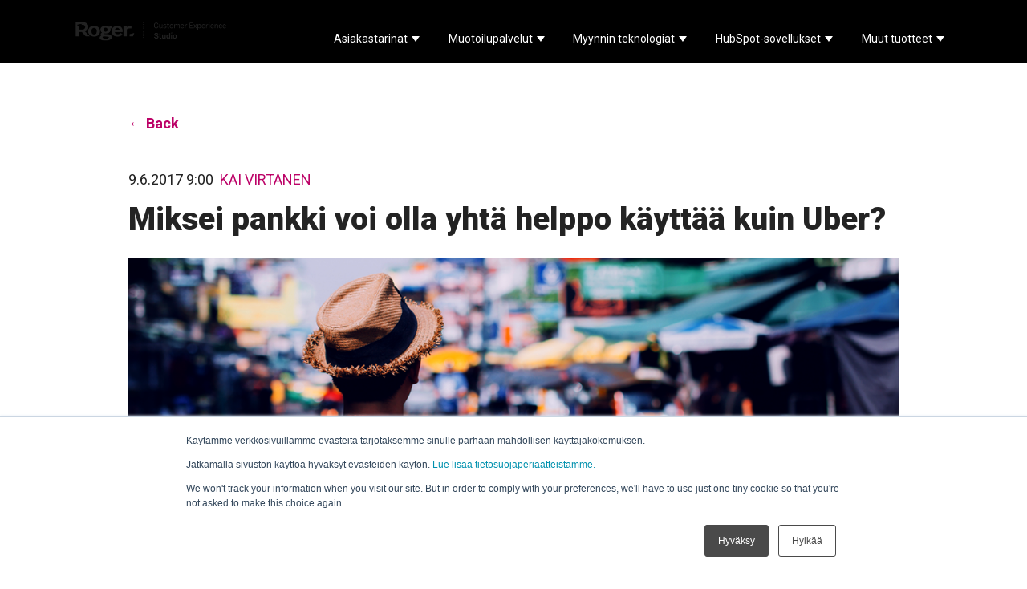

--- FILE ---
content_type: text/html; charset=UTF-8
request_url: https://www.rogerstudio.fi/blogi/miksei-pankki-voi-olla-yhta-helppo-kayttaa-kuin-uber
body_size: 12589
content:
<!doctype html><html lang="fi"><head>
    <meta charset="utf-8">
    <title>Miksei pankki voi olla yhtä helppo käyttää kuin Uber?</title>
    <link rel="shortcut icon" href="https://www.rogerstudio.fi/hubfs/cropped-Site_icon-32x32.png">
    <meta name="description" content="Blogisarjan toinen osa, jossa asiakkaan arkeen mennään rahan näkökulmasta. Maksamisen tavat disruptoiva alustatalous kasvaa hurjaa vauhtia!">
    
    
    
      
    
    
    
    <meta name="viewport" content="width=device-width, initial-scale=1">

    
    <meta property="og:description" content="Blogisarjan toinen osa, jossa asiakkaan arkeen mennään rahan näkökulmasta. Maksamisen tavat disruptoiva alustatalous kasvaa hurjaa vauhtia!">
    <meta property="og:title" content="Miksei pankki voi olla yhtä helppo käyttää kuin Uber?">
    <meta name="twitter:description" content="Blogisarjan toinen osa, jossa asiakkaan arkeen mennään rahan näkökulmasta. Maksamisen tavat disruptoiva alustatalous kasvaa hurjaa vauhtia!">
    <meta name="twitter:title" content="Miksei pankki voi olla yhtä helppo käyttää kuin Uber?">

    

    
  <script id="hs-search-input__valid-content-types" type="application/json">
    [
      
        "SITE_PAGE",
      
        "LANDING_PAGE",
      
        "BLOG_POST",
      
        "LISTING_PAGE",
      
        "KNOWLEDGE_ARTICLE",
      
        "HS_CASE_STUDY"
      
    ]
  </script>


    <style>
a.cta_button{-moz-box-sizing:content-box !important;-webkit-box-sizing:content-box !important;box-sizing:content-box !important;vertical-align:middle}.hs-breadcrumb-menu{list-style-type:none;margin:0px 0px 0px 0px;padding:0px 0px 0px 0px}.hs-breadcrumb-menu-item{float:left;padding:10px 0px 10px 10px}.hs-breadcrumb-menu-divider:before{content:'›';padding-left:10px}.hs-featured-image-link{border:0}.hs-featured-image{float:right;margin:0 0 20px 20px;max-width:50%}@media (max-width: 568px){.hs-featured-image{float:none;margin:0;width:100%;max-width:100%}}.hs-screen-reader-text{clip:rect(1px, 1px, 1px, 1px);height:1px;overflow:hidden;position:absolute !important;width:1px}
</style>

<link rel="stylesheet" href="https://www.rogerstudio.fi/hubfs/hub_generated/template_assets/1/62395186491/1740056007629/template_main.min.css">
<link rel="stylesheet" href="https://www.rogerstudio.fi/hubfs/hub_generated/template_assets/1/62394823684/1740056013479/template_blog.min.css">
<link rel="stylesheet" href="https://www.rogerstudio.fi/hubfs/hub_generated/template_assets/1/62396106415/1740056027098/template_theme-overrides.min.css">
<link rel="stylesheet" href="https://7052064.fs1.hubspotusercontent-na1.net/hubfs/7052064/hub_generated/module_assets/1/-2712622/1767723343102/module_search_input.min.css">
<link rel="stylesheet" href="https://www.rogerstudio.fi/hubfs/hub_generated/module_assets/1/62396106414/1741008274263/module_top-navigation-menu.min.css">
<link rel="stylesheet" href="https://www.rogerstudio.fi/hubfs/hub_generated/module_assets/1/62396106135/1741008268390/module_separator.min.css">
<link rel="stylesheet" href="https://www.rogerstudio.fi/hubfs/hub_generated/module_assets/1/98969149479/1741008354714/module_RS_23_footer_Roger_modified.css">
<!-- Editor Styles -->
<style id="hs_editor_style" type="text/css">
.footer-row-0-force-full-width-section > .row-fluid {
  max-width: none !important;
}
.footer-row-1-force-full-width-section > .row-fluid {
  max-width: none !important;
}
/* HubSpot Non-stacked Media Query Styles */
@media (min-width:768px) {
  .footer-row-1-vertical-alignment > .row-fluid {
    display: -ms-flexbox !important;
    -ms-flex-direction: row;
    display: flex !important;
    flex-direction: row;
  }
  .footer-column-1-vertical-alignment {
    display: -ms-flexbox !important;
    -ms-flex-direction: column !important;
    -ms-flex-pack: center !important;
    display: flex !important;
    flex-direction: column !important;
    justify-content: center !important;
  }
  .footer-column-1-vertical-alignment > div {
    flex-shrink: 0 !important;
  }
}
/* HubSpot Styles (default) */
.footer-row-1-margin {
  margin-top: 0px !important;
  margin-bottom: 0px !important;
}
.footer-row-1-padding {
  padding-top: 0px !important;
  padding-bottom: 0px !important;
  padding-left: 0px !important;
  padding-right: 0px !important;
}
.widget_1674112854620-hidden {
  display: block !important;
}
.footer-column-1-padding {
  padding-top: 0px !important;
  padding-bottom: 0px !important;
  padding-left: 0px !important;
  padding-right: 0px !important;
}
</style>
<style>
  @font-face {
    font-family: "Roboto";
    font-weight: 900;
    font-style: normal;
    font-display: swap;
    src: url("/_hcms/googlefonts/Roboto/900.woff2") format("woff2"), url("/_hcms/googlefonts/Roboto/900.woff") format("woff");
  }
  @font-face {
    font-family: "Roboto";
    font-weight: 400;
    font-style: normal;
    font-display: swap;
    src: url("/_hcms/googlefonts/Roboto/regular.woff2") format("woff2"), url("/_hcms/googlefonts/Roboto/regular.woff") format("woff");
  }
  @font-face {
    font-family: "Roboto";
    font-weight: 700;
    font-style: normal;
    font-display: swap;
    src: url("/_hcms/googlefonts/Roboto/700.woff2") format("woff2"), url("/_hcms/googlefonts/Roboto/700.woff") format("woff");
  }
</style>

    


    
<!--  Added by GoogleAnalytics integration -->
<script>
var _hsp = window._hsp = window._hsp || [];
_hsp.push(['addPrivacyConsentListener', function(consent) { if (consent.allowed || (consent.categories && consent.categories.analytics)) {
  (function(i,s,o,g,r,a,m){i['GoogleAnalyticsObject']=r;i[r]=i[r]||function(){
  (i[r].q=i[r].q||[]).push(arguments)},i[r].l=1*new Date();a=s.createElement(o),
  m=s.getElementsByTagName(o)[0];a.async=1;a.src=g;m.parentNode.insertBefore(a,m)
})(window,document,'script','//www.google-analytics.com/analytics.js','ga');
  ga('create','UA-222142505-01','auto');
  ga('send','pageview');
}}]);
</script>

<!-- /Added by GoogleAnalytics integration -->

<!--  Added by GoogleAnalytics4 integration -->
<script>
var _hsp = window._hsp = window._hsp || [];
window.dataLayer = window.dataLayer || [];
function gtag(){dataLayer.push(arguments);}

var useGoogleConsentModeV2 = true;
var waitForUpdateMillis = 1000;


if (!window._hsGoogleConsentRunOnce) {
  window._hsGoogleConsentRunOnce = true;

  gtag('consent', 'default', {
    'ad_storage': 'denied',
    'analytics_storage': 'denied',
    'ad_user_data': 'denied',
    'ad_personalization': 'denied',
    'wait_for_update': waitForUpdateMillis
  });

  if (useGoogleConsentModeV2) {
    _hsp.push(['useGoogleConsentModeV2'])
  } else {
    _hsp.push(['addPrivacyConsentListener', function(consent){
      var hasAnalyticsConsent = consent && (consent.allowed || (consent.categories && consent.categories.analytics));
      var hasAdsConsent = consent && (consent.allowed || (consent.categories && consent.categories.advertisement));

      gtag('consent', 'update', {
        'ad_storage': hasAdsConsent ? 'granted' : 'denied',
        'analytics_storage': hasAnalyticsConsent ? 'granted' : 'denied',
        'ad_user_data': hasAdsConsent ? 'granted' : 'denied',
        'ad_personalization': hasAdsConsent ? 'granted' : 'denied'
      });
    }]);
  }
}

gtag('js', new Date());
gtag('set', 'developer_id.dZTQ1Zm', true);
gtag('config', 'G-V8JMPNTFGK');
</script>
<script async src="https://www.googletagmanager.com/gtag/js?id=G-V8JMPNTFGK"></script>

<!-- /Added by GoogleAnalytics4 integration -->


<meta name="facebook-domain-verification" content="19gnhxmfwk6d53uqo08jpc05py5fwh">
<meta property="og:image" content="https://www.rogerstudio.fi/hubfs/Roger%20Blog%20Banner%20Pictures/Miksei%20pankki%20voi%20olla%20yhta%CC%88%20helppo%20ka%CC%88ytta%CC%88a%CC%88%20kuin%20Uber%3F.png">
<meta property="og:image:width" content="1262">
<meta property="og:image:height" content="400">

<meta name="twitter:image" content="https://www.rogerstudio.fi/hubfs/Roger%20Blog%20Banner%20Pictures/Miksei%20pankki%20voi%20olla%20yhta%CC%88%20helppo%20ka%CC%88ytta%CC%88a%CC%88%20kuin%20Uber%3F.png">


<meta property="og:url" content="https://www.rogerstudio.fi/blogi/miksei-pankki-voi-olla-yhta-helppo-kayttaa-kuin-uber">
<meta name="twitter:card" content="summary_large_image">

<link rel="canonical" href="https://www.rogerstudio.fi/blogi/miksei-pankki-voi-olla-yhta-helppo-kayttaa-kuin-uber">

<meta property="og:type" content="article">
<link rel="alternate" type="application/rss+xml" href="https://www.rogerstudio.fi/blogi/rss.xml">
<meta name="twitter:domain" content="www.rogerstudio.fi">
<meta name="twitter:site" content="@RogerStudioOy">
<script src="//platform.linkedin.com/in.js" type="text/javascript">
    lang: en_US
</script>

<meta http-equiv="content-language" content="fi">






    
    <script src="https://kit.fontawesome.com/61ae9deb17.js" crossorigin="anonymous"></script>
  <meta name="generator" content="HubSpot"></head>
  <body>
    <div class="body-wrapper   hs-content-id-26116990460 hs-blog-post hs-blog-id-4499895470">
      
        <div data-global-resource-path="roger-that/templates/partials/header.html"><header class="header">

  

  <a href="#main-content" class="header__skip">Skip to content</a>

  

  <div class="container-fluid content-wrapper">
<div class="row-fluid-wrapper">
<div class="row-fluid">
<div class="span12 widget-span widget-type-cell " style="" data-widget-type="cell" data-x="0" data-w="12">

</div><!--end widget-span -->
</div>
</div>
</div>

  

  <div class="header__container content-wrapper">

    

    <div class="header__logo header__logo--main">
      <div id="hs_cos_wrapper_site_logo" class="hs_cos_wrapper hs_cos_wrapper_widget hs_cos_wrapper_type_module widget-type-logo" style="" data-hs-cos-general-type="widget" data-hs-cos-type="module">
  






















  
  <span id="hs_cos_wrapper_site_logo_hs_logo_widget" class="hs_cos_wrapper hs_cos_wrapper_widget hs_cos_wrapper_type_logo" style="" data-hs-cos-general-type="widget" data-hs-cos-type="logo"><a href="//www.rogerstudio.fi" id="hs-link-site_logo_hs_logo_widget" style="border-width:0px;border:0px;"><img src="https://www.rogerstudio.fi/hs-fs/hubfs/Roger_black_logo_web_small_.png?width=378&amp;height=83&amp;name=Roger_black_logo_web_small_.png" class="hs-image-widget " height="83" style="height: auto;width:378px;border-width:0px;border:0px;" width="378" alt="Roger Studio" title="Roger Studio" srcset="https://www.rogerstudio.fi/hs-fs/hubfs/Roger_black_logo_web_small_.png?width=189&amp;height=42&amp;name=Roger_black_logo_web_small_.png 189w, https://www.rogerstudio.fi/hs-fs/hubfs/Roger_black_logo_web_small_.png?width=378&amp;height=83&amp;name=Roger_black_logo_web_small_.png 378w, https://www.rogerstudio.fi/hs-fs/hubfs/Roger_black_logo_web_small_.png?width=567&amp;height=125&amp;name=Roger_black_logo_web_small_.png 567w, https://www.rogerstudio.fi/hs-fs/hubfs/Roger_black_logo_web_small_.png?width=756&amp;height=166&amp;name=Roger_black_logo_web_small_.png 756w, https://www.rogerstudio.fi/hs-fs/hubfs/Roger_black_logo_web_small_.png?width=945&amp;height=208&amp;name=Roger_black_logo_web_small_.png 945w, https://www.rogerstudio.fi/hs-fs/hubfs/Roger_black_logo_web_small_.png?width=1134&amp;height=249&amp;name=Roger_black_logo_web_small_.png 1134w" sizes="(max-width: 378px) 100vw, 378px"></a></span>
</div>
    </div>

    

    <div class="header__column">

      

      <div class="header__row-1">
        
        <div class="header__search header--element">
          <div id="hs_cos_wrapper_site_search" class="hs_cos_wrapper hs_cos_wrapper_widget hs_cos_wrapper_type_module" style="" data-hs-cos-general-type="widget" data-hs-cos-type="module">




  








<div class="hs-search-field">

    <div class="hs-search-field__bar">
      <form data-hs-do-not-collect="true" action="/hs-search-results">
        
          <label for="term">Search</label>
        
        <input type="text" class="hs-search-field__input" name="term" autocomplete="off" aria-label="Search" placeholder="">

        
          
            <input type="hidden" name="type" value="SITE_PAGE">
          
        
          
        
          
            <input type="hidden" name="type" value="BLOG_POST">
          
        
          
        
          
        
          
        

        
      </form>
    </div>
    <ul class="hs-search-field__suggestions"></ul>
</div></div>
        </div>
      </div>

      

      <div class="header__row-2">
        <div class="header--toggle header__navigation--toggle"></div>
        
        <div class="header--toggle header__search--toggle"></div>
        <div class="header__close--toggle"></div>
        <div class="header__navigation header--element">
        <div id="hs_cos_wrapper_top-navigation-menu" class="hs_cos_wrapper hs_cos_wrapper_widget hs_cos_wrapper_type_module" style="" data-hs-cos-general-type="widget" data-hs-cos-type="module">

<style>
  #hs_cos_wrapper_top-navigation-menu .menu .menu__submenu { background-color:rgba(0,0,0,1.0); }

@media (min-width:767px) {
  #hs_cos_wrapper_top-navigation-menu .menu__submenu--level-2>.menu__item:first-child:before { background-color:rgba(0,0,0,1.0); }
}

#hs_cos_wrapper_top-navigation-menu .menu__submenu .menu__link,
#hs_cos_wrapper_top-navigation-menu .menu__submenu .menu__link:hover,
#hs_cos_wrapper_top-navigation-menu .menu__submenu .menu__link:focus { background-color:rgba(0,0,0,1.0); }

#hs_cos_wrapper_top-navigation-menu .menu__submenu .menu__child-toggle-icon,
#hs_cos_wrapper_top-navigation-menu .menu__submenu .menu__child-toggle-icon:hover,
#hs_cos_wrapper_top-navigation-menu .menu__submenu .menu__child-toggle-icon:focus {}

</style>







<nav class="menu menu--desktop" aria-label="Main menu">
  <ul class="menu__wrapper no-list">
    

  

  

  
    
    <li class="menu__item menu__item--depth-1 menu__item--has-submenu hs-skip-lang-url-rewrite">
      
        <a class="menu__link menu__link--toggle  " href="https://www.rogerstudio.fi/asiakastarinat" aria-haspopup="true" aria-expanded="false">Asiakastarinat</a>
      
      
        
          <button class="menu__child-toggle no-button" aria-expanded="false">
            <span class="show-for-sr">Show submenu for Asiakastarinat</span>
            <span class="menu__child-toggle-icon"></span>
          </button>
          <ul class="menu__submenu menu__submenu--level-2 no-list">
            
            
              
    <li class="menu__item menu__item--depth-2  hs-skip-lang-url-rewrite">
      
        <a class="menu__link   " href="https://www.rogerstudio.fi/asiakastarinat/caruna-digital-first">Caruna</a>
      
      
    </li>
  
            
              
    <li class="menu__item menu__item--depth-2  hs-skip-lang-url-rewrite">
      
        <a class="menu__link   " href="https://www.rogerstudio.fi/asiakastarinat/enfuce-hubspot-marketinghub-integraatio-salesforce">Enfuce</a>
      
      
    </li>
  
            
              
    <li class="menu__item menu__item--depth-2  hs-skip-lang-url-rewrite">
      
        <a class="menu__link   " href="https://www.rogerstudio.fi/asiakastarinat/gasum-asiakasportaali">Gasum</a>
      
      
    </li>
  
            
              
    <li class="menu__item menu__item--depth-2  hs-skip-lang-url-rewrite">
      
        <a class="menu__link   " href="https://www.rogerstudio.fi/asiakastarinat/lindstrom-kymmenen-kertaa-tehokkaampi-myyntimalli">Lindström</a>
      
      
    </li>
  
            
              
    <li class="menu__item menu__item--depth-2  hs-skip-lang-url-rewrite">
      
        <a class="menu__link   " href="https://www.rogerstudio.fi/asiakastarinat/unicef-lapsiystävällinen-kunta">Unicef</a>
      
      
    </li>
  
            
              
    <li class="menu__item menu__item--depth-2  hs-skip-lang-url-rewrite">
      
        <a class="menu__link   " href="https://www.rogerstudio.fi/asiakastarinat/valmet">Valmet</a>
      
      
    </li>
  
            
              
    <li class="menu__item menu__item--depth-2  hs-skip-lang-url-rewrite">
      
        <a class="menu__link   " href="https://www.rogerstudio.fi/asiakastarinat/yit">YIT</a>
      
      
    </li>
  
            
              
    <li class="menu__item menu__item--depth-2  hs-skip-lang-url-rewrite">
      
        
          <span class="menu__link">Hubitin Referenssejä</span>
        
      
      
    </li>
  
            
          </ul>
          
      
    </li>
  
  
    
    <li class="menu__item menu__item--depth-1 menu__item--has-submenu hs-skip-lang-url-rewrite">
      
        
          <a class="menu__link menu__link--toggle" href="#" aria-haspopup="true" aria-expanded="false">Muotoilupalvelut</a>
        
      
      
        
          <button class="menu__child-toggle no-button" aria-expanded="false">
            <span class="show-for-sr">Show submenu for Muotoilupalvelut</span>
            <span class="menu__child-toggle-icon"></span>
          </button>
          <ul class="menu__submenu menu__submenu--level-2 no-list">
            
            
              
    <li class="menu__item menu__item--depth-2  hs-skip-lang-url-rewrite">
      
        <a class="menu__link   " href="https://www.rogerstudio.fi/muotoilupalvelut/dataohjattu-liiketoiminta">Dataohjattu liiketoiminta</a>
      
      
    </li>
  
            
              
    <li class="menu__item menu__item--depth-2  hs-skip-lang-url-rewrite">
      
        <a class="menu__link   " href="https://www.rogerstudio.fi/muotoilupalvelut/digitaalinen-myynti">Digitaalinen myynti</a>
      
      
    </li>
  
            
          </ul>
          
      
    </li>
  
  
    
    <li class="menu__item menu__item--depth-1 menu__item--has-submenu hs-skip-lang-url-rewrite">
      
        
          <a class="menu__link menu__link--toggle" href="#" aria-haspopup="true" aria-expanded="false">Myynnin teknologiat</a>
        
      
      
        
          <button class="menu__child-toggle no-button" aria-expanded="false">
            <span class="show-for-sr">Show submenu for Myynnin teknologiat</span>
            <span class="menu__child-toggle-icon"></span>
          </button>
          <ul class="menu__submenu menu__submenu--level-2 no-list">
            
            
              
    <li class="menu__item menu__item--depth-2 menu__item--has-submenu hs-skip-lang-url-rewrite">
      
        <a class="menu__link menu__link--toggle  " href="https://www.rogerstudio.fi/myynnin-teknologiat/markkinointiautomaatio" aria-haspopup="true" aria-expanded="false">Markkinoinnin automaatio</a>
      
      
        
          <button class="menu__child-toggle no-button" aria-expanded="false">
            <span class="show-for-sr">Show submenu for Markkinoinnin automaatio</span>
            <span class="menu__child-toggle-icon"></span>
          </button>
          <ul class="menu__submenu menu__submenu--level-3 no-list">
            
            
              
    <li class="menu__item menu__item--depth-3  hs-skip-lang-url-rewrite">
      
        <a class="menu__link   " href="https://www.rogerstudio.fi/myynnin-teknologiat/markkinointiautomaatio/markkinointiautomaatioteknologian-visio">Vision muodostaminen</a>
      
      
    </li>
  
            
              
    <li class="menu__item menu__item--depth-3  hs-skip-lang-url-rewrite">
      
        <a class="menu__link   " href="https://www.rogerstudio.fi/myynnin-teknologiat/markkinointiautomaatio/automaatio-ohjelmien-suunnittelu">Ohjelmien suunnittelu</a>
      
      
    </li>
  
            
              
    <li class="menu__item menu__item--depth-3  hs-skip-lang-url-rewrite">
      
        <a class="menu__link   " href="https://www.rogerstudio.fi/myynnin-teknologiat/markkinointiautomaatio/markkinointiautomaatioteknologian-valinta">Teknologian valinta</a>
      
      
    </li>
  
            
              
    <li class="menu__item menu__item--depth-3  hs-skip-lang-url-rewrite">
      
        <a class="menu__link   " href="https://www.rogerstudio.fi/myynnin-teknologiat/markkinointiautomaatio/markkinointiautomaation-kayttoonotto">Käyttöönotto</a>
      
      
    </li>
  
            
          </ul>
          
      
    </li>
  
            
              
    <li class="menu__item menu__item--depth-2 menu__item--has-submenu hs-skip-lang-url-rewrite">
      
        
          <a class="menu__link menu__link--toggle" href="#" aria-haspopup="true" aria-expanded="false">Asiakkuuksien hallinta CRM</a>
        
      
      
        
          <button class="menu__child-toggle no-button" aria-expanded="false">
            <span class="show-for-sr">Show submenu for Asiakkuuksien hallinta CRM</span>
            <span class="menu__child-toggle-icon"></span>
          </button>
          <ul class="menu__submenu menu__submenu--level-3 no-list">
            
            
              
    <li class="menu__item menu__item--depth-3  hs-skip-lang-url-rewrite">
      
        <a class="menu__link   " href="https://www.rogerstudio.fi/asiakkuuksien-hallinta/mika-on-crm">Mikä on CRM?</a>
      
      
    </li>
  
            
              
    <li class="menu__item menu__item--depth-3  hs-skip-lang-url-rewrite">
      
        <a class="menu__link   " href="https://www.rogerstudio.fi/asiakkuuksien-hallinta/crm-kayttoonotto">CRM Käyttöönotto</a>
      
      
    </li>
  
            
          </ul>
          
      
    </li>
  
            
              
    <li class="menu__item menu__item--depth-2  hs-skip-lang-url-rewrite">
      
        <a class="menu__link   " href="https://www.rogerstudio.fi/myynnin-teknologiat/hubspot-growth-platform">HubSpot</a>
      
      
    </li>
  
            
              
    <li class="menu__item menu__item--depth-2 menu__item--has-submenu hs-skip-lang-url-rewrite">
      
        
          <a class="menu__link menu__link--toggle" href="#" aria-haspopup="true" aria-expanded="false">Salesforce</a>
        
      
      
        
          <button class="menu__child-toggle no-button" aria-expanded="false">
            <span class="show-for-sr">Show submenu for Salesforce</span>
            <span class="menu__child-toggle-icon"></span>
          </button>
          <ul class="menu__submenu menu__submenu--level-3 no-list">
            
            
              
    <li class="menu__item menu__item--depth-3  hs-skip-lang-url-rewrite">
      
        <a class="menu__link   " href="https://www.rogerstudio.fi/myynnin-teknologiat/salesforce/salesforce-konsultointi">Salesforce-konsultointi</a>
      
      
    </li>
  
            
              
    <li class="menu__item menu__item--depth-3  hs-skip-lang-url-rewrite">
      
        <a class="menu__link   " href="https://www.rogerstudio.fi/myynnin-teknologiat/salesforce/marketing-cloud">Marketing cloud</a>
      
      
    </li>
  
            
              
    <li class="menu__item menu__item--depth-3  hs-skip-lang-url-rewrite">
      
        <a class="menu__link   " href="https://www.rogerstudio.fi/myynnin-teknologiat/salesforce/pardot">Pardot</a>
      
      
    </li>
  
            
          </ul>
          
      
    </li>
  
            
          </ul>
          
      
    </li>
  
  
    
    <li class="menu__item menu__item--depth-1 menu__item--has-submenu hs-skip-lang-url-rewrite">
      
        
          <a class="menu__link menu__link--toggle" href="#" aria-haspopup="true" aria-expanded="false">HubSpot-sovellukset</a>
        
      
      
        
          <button class="menu__child-toggle no-button" aria-expanded="false">
            <span class="show-for-sr">Show submenu for HubSpot-sovellukset</span>
            <span class="menu__child-toggle-icon"></span>
          </button>
          <ul class="menu__submenu menu__submenu--level-2 no-list">
            
            
              
    <li class="menu__item menu__item--depth-2  hs-skip-lang-url-rewrite">
      
        <a class="menu__link   " href="https://www.rogerstudio.fi/hubspot-sovellukset/oneflow">OneFlow</a>
      
      
    </li>
  
            
              
    <li class="menu__item menu__item--depth-2  hs-skip-lang-url-rewrite">
      
        <a class="menu__link   " href="https://www.rogerstudio.fi/palvelut/tuotteet/hubspot-chat-extension-nettiauton-sivuille">Roger Alma Ajo Chat Extension</a>
      
      
    </li>
  
            
              
    <li class="menu__item menu__item--depth-2  hs-skip-lang-url-rewrite">
      
        <a class="menu__link   " href="https://www.rogerstudio.fi/hubspot-sovellukset/roger-hello">Roger Hello</a>
      
      
    </li>
  
            
              
    <li class="menu__item menu__item--depth-2  hs-skip-lang-url-rewrite">
      
        <a class="menu__link   " href="https://www.rogerstudio.fi/hubspot-sovellukset/roger-messaging-connector">Roger Messaging Connector</a>
      
      
    </li>
  
            
          </ul>
          
      
    </li>
  
  
    
    <li class="menu__item menu__item--depth-1 menu__item--has-submenu hs-skip-lang-url-rewrite">
      
        
          <a class="menu__link menu__link--toggle" href="#" aria-haspopup="true" aria-expanded="false">Muut tuotteet</a>
        
      
      
        
          <button class="menu__child-toggle no-button" aria-expanded="false">
            <span class="show-for-sr">Show submenu for Muut tuotteet</span>
            <span class="menu__child-toggle-icon"></span>
          </button>
          <ul class="menu__submenu menu__submenu--level-2 no-list">
            
            
              
    <li class="menu__item menu__item--depth-2  hs-skip-lang-url-rewrite">
      
        <a class="menu__link   " href="https://www.rogerstudio.fi/muut-tuotteet/customer-support-2.0">Customer Support 2.0</a>
      
      
    </li>
  
            
              
    <li class="menu__item menu__item--depth-2  hs-skip-lang-url-rewrite">
      
        <a class="menu__link   " href="https://www.rogerstudio.fi/muut-tuotteet/crm-jump-start-playbook">CRM Jump-Start Playbook</a>
      
      
    </li>
  
            
          </ul>
          
      
    </li>
  
  


  </ul>
</nav>



<nav class="menu menu--mobile" aria-label="Main menu">
  <ul class="menu__wrapper no-list">
    

  

  

  
    
    <li class="menu__item menu__item--depth-1 menu__item--has-submenu hs-skip-lang-url-rewrite">
      
        <a class="menu__link menu__link--toggle  " href="https://www.rogerstudio.fi/asiakastarinat" aria-haspopup="true" aria-expanded="false">Asiakastarinat</a>
      
      
        
          <button class="menu__child-toggle no-button" aria-expanded="false">
            <span class="show-for-sr">Show submenu for Asiakastarinat</span>
            <span class="menu__child-toggle-icon"></span>
          </button>
          <ul class="menu__submenu menu__submenu--level-2 no-list">
            
            
              
    <li class="menu__item menu__item--depth-2  hs-skip-lang-url-rewrite">
      
        <a class="menu__link   " href="https://www.rogerstudio.fi/asiakastarinat/caruna-digital-first">Caruna</a>
      
      
    </li>
  
            
              
    <li class="menu__item menu__item--depth-2  hs-skip-lang-url-rewrite">
      
        <a class="menu__link   " href="https://www.rogerstudio.fi/asiakastarinat/enfuce-hubspot-marketinghub-integraatio-salesforce">Enfuce</a>
      
      
    </li>
  
            
              
    <li class="menu__item menu__item--depth-2  hs-skip-lang-url-rewrite">
      
        <a class="menu__link   " href="https://www.rogerstudio.fi/asiakastarinat/gasum-asiakasportaali">Gasum</a>
      
      
    </li>
  
            
              
    <li class="menu__item menu__item--depth-2  hs-skip-lang-url-rewrite">
      
        <a class="menu__link   " href="https://www.rogerstudio.fi/asiakastarinat/lindstrom-kymmenen-kertaa-tehokkaampi-myyntimalli">Lindström</a>
      
      
    </li>
  
            
              
    <li class="menu__item menu__item--depth-2  hs-skip-lang-url-rewrite">
      
        <a class="menu__link   " href="https://www.rogerstudio.fi/asiakastarinat/unicef-lapsiystävällinen-kunta">Unicef</a>
      
      
    </li>
  
            
              
    <li class="menu__item menu__item--depth-2  hs-skip-lang-url-rewrite">
      
        <a class="menu__link   " href="https://www.rogerstudio.fi/asiakastarinat/valmet">Valmet</a>
      
      
    </li>
  
            
              
    <li class="menu__item menu__item--depth-2  hs-skip-lang-url-rewrite">
      
        <a class="menu__link   " href="https://www.rogerstudio.fi/asiakastarinat/yit">YIT</a>
      
      
    </li>
  
            
              
    <li class="menu__item menu__item--depth-2  hs-skip-lang-url-rewrite">
      
        
          <span class="menu__link">Hubitin Referenssejä</span>
        
      
      
    </li>
  
            
          </ul>
          
      
    </li>
  
  
    
    <li class="menu__item menu__item--depth-1 menu__item--has-submenu hs-skip-lang-url-rewrite">
      
        
          <a class="menu__link menu__link--toggle" href="#" aria-haspopup="true" aria-expanded="false">Muotoilupalvelut</a>
        
      
      
        
          <button class="menu__child-toggle no-button" aria-expanded="false">
            <span class="show-for-sr">Show submenu for Muotoilupalvelut</span>
            <span class="menu__child-toggle-icon"></span>
          </button>
          <ul class="menu__submenu menu__submenu--level-2 no-list">
            
            
              
    <li class="menu__item menu__item--depth-2  hs-skip-lang-url-rewrite">
      
        <a class="menu__link   " href="https://www.rogerstudio.fi/muotoilupalvelut/dataohjattu-liiketoiminta">Dataohjattu liiketoiminta</a>
      
      
    </li>
  
            
              
    <li class="menu__item menu__item--depth-2  hs-skip-lang-url-rewrite">
      
        <a class="menu__link   " href="https://www.rogerstudio.fi/muotoilupalvelut/digitaalinen-myynti">Digitaalinen myynti</a>
      
      
    </li>
  
            
          </ul>
          
      
    </li>
  
  
    
    <li class="menu__item menu__item--depth-1 menu__item--has-submenu hs-skip-lang-url-rewrite">
      
        
          <a class="menu__link menu__link--toggle" href="#" aria-haspopup="true" aria-expanded="false">Myynnin teknologiat</a>
        
      
      
        
          <button class="menu__child-toggle no-button" aria-expanded="false">
            <span class="show-for-sr">Show submenu for Myynnin teknologiat</span>
            <span class="menu__child-toggle-icon"></span>
          </button>
          <ul class="menu__submenu menu__submenu--level-2 no-list">
            
            
              
    <li class="menu__item menu__item--depth-2 menu__item--has-submenu hs-skip-lang-url-rewrite">
      
        <a class="menu__link menu__link--toggle  " href="https://www.rogerstudio.fi/myynnin-teknologiat/markkinointiautomaatio" aria-haspopup="true" aria-expanded="false">Markkinoinnin automaatio</a>
      
      
        
          <button class="menu__child-toggle no-button" aria-expanded="false">
            <span class="show-for-sr">Show submenu for Markkinoinnin automaatio</span>
            <span class="menu__child-toggle-icon"></span>
          </button>
          <ul class="menu__submenu menu__submenu--level-3 no-list">
            
            
              
    <li class="menu__item menu__item--depth-3  hs-skip-lang-url-rewrite">
      
        <a class="menu__link   " href="https://www.rogerstudio.fi/myynnin-teknologiat/markkinointiautomaatio/markkinointiautomaatioteknologian-visio">Vision muodostaminen</a>
      
      
    </li>
  
            
              
    <li class="menu__item menu__item--depth-3  hs-skip-lang-url-rewrite">
      
        <a class="menu__link   " href="https://www.rogerstudio.fi/myynnin-teknologiat/markkinointiautomaatio/automaatio-ohjelmien-suunnittelu">Ohjelmien suunnittelu</a>
      
      
    </li>
  
            
              
    <li class="menu__item menu__item--depth-3  hs-skip-lang-url-rewrite">
      
        <a class="menu__link   " href="https://www.rogerstudio.fi/myynnin-teknologiat/markkinointiautomaatio/markkinointiautomaatioteknologian-valinta">Teknologian valinta</a>
      
      
    </li>
  
            
              
    <li class="menu__item menu__item--depth-3  hs-skip-lang-url-rewrite">
      
        <a class="menu__link   " href="https://www.rogerstudio.fi/myynnin-teknologiat/markkinointiautomaatio/markkinointiautomaation-kayttoonotto">Käyttöönotto</a>
      
      
    </li>
  
            
          </ul>
          
      
    </li>
  
            
              
    <li class="menu__item menu__item--depth-2 menu__item--has-submenu hs-skip-lang-url-rewrite">
      
        
          <a class="menu__link menu__link--toggle" href="#" aria-haspopup="true" aria-expanded="false">Asiakkuuksien hallinta CRM</a>
        
      
      
        
          <button class="menu__child-toggle no-button" aria-expanded="false">
            <span class="show-for-sr">Show submenu for Asiakkuuksien hallinta CRM</span>
            <span class="menu__child-toggle-icon"></span>
          </button>
          <ul class="menu__submenu menu__submenu--level-3 no-list">
            
            
              
    <li class="menu__item menu__item--depth-3  hs-skip-lang-url-rewrite">
      
        <a class="menu__link   " href="https://www.rogerstudio.fi/asiakkuuksien-hallinta/mika-on-crm">Mikä on CRM?</a>
      
      
    </li>
  
            
              
    <li class="menu__item menu__item--depth-3  hs-skip-lang-url-rewrite">
      
        <a class="menu__link   " href="https://www.rogerstudio.fi/asiakkuuksien-hallinta/crm-kayttoonotto">CRM Käyttöönotto</a>
      
      
    </li>
  
            
          </ul>
          
      
    </li>
  
            
              
    <li class="menu__item menu__item--depth-2  hs-skip-lang-url-rewrite">
      
        <a class="menu__link   " href="https://www.rogerstudio.fi/myynnin-teknologiat/hubspot-growth-platform">HubSpot</a>
      
      
    </li>
  
            
              
    <li class="menu__item menu__item--depth-2 menu__item--has-submenu hs-skip-lang-url-rewrite">
      
        
          <a class="menu__link menu__link--toggle" href="#" aria-haspopup="true" aria-expanded="false">Salesforce</a>
        
      
      
        
          <button class="menu__child-toggle no-button" aria-expanded="false">
            <span class="show-for-sr">Show submenu for Salesforce</span>
            <span class="menu__child-toggle-icon"></span>
          </button>
          <ul class="menu__submenu menu__submenu--level-3 no-list">
            
            
              
    <li class="menu__item menu__item--depth-3  hs-skip-lang-url-rewrite">
      
        <a class="menu__link   " href="https://www.rogerstudio.fi/myynnin-teknologiat/salesforce/salesforce-konsultointi">Salesforce-konsultointi</a>
      
      
    </li>
  
            
              
    <li class="menu__item menu__item--depth-3  hs-skip-lang-url-rewrite">
      
        <a class="menu__link   " href="https://www.rogerstudio.fi/myynnin-teknologiat/salesforce/marketing-cloud">Marketing cloud</a>
      
      
    </li>
  
            
              
    <li class="menu__item menu__item--depth-3  hs-skip-lang-url-rewrite">
      
        <a class="menu__link   " href="https://www.rogerstudio.fi/myynnin-teknologiat/salesforce/pardot">Pardot</a>
      
      
    </li>
  
            
          </ul>
          
      
    </li>
  
            
          </ul>
          
      
    </li>
  
  
    
    <li class="menu__item menu__item--depth-1 menu__item--has-submenu hs-skip-lang-url-rewrite">
      
        
          <a class="menu__link menu__link--toggle" href="#" aria-haspopup="true" aria-expanded="false">HubSpot-sovellukset</a>
        
      
      
        
          <button class="menu__child-toggle no-button" aria-expanded="false">
            <span class="show-for-sr">Show submenu for HubSpot-sovellukset</span>
            <span class="menu__child-toggle-icon"></span>
          </button>
          <ul class="menu__submenu menu__submenu--level-2 no-list">
            
            
              
    <li class="menu__item menu__item--depth-2  hs-skip-lang-url-rewrite">
      
        <a class="menu__link   " href="https://www.rogerstudio.fi/hubspot-sovellukset/oneflow">OneFlow</a>
      
      
    </li>
  
            
              
    <li class="menu__item menu__item--depth-2  hs-skip-lang-url-rewrite">
      
        <a class="menu__link   " href="https://www.rogerstudio.fi/palvelut/tuotteet/hubspot-chat-extension-nettiauton-sivuille">Roger Alma Ajo Chat Extension</a>
      
      
    </li>
  
            
              
    <li class="menu__item menu__item--depth-2  hs-skip-lang-url-rewrite">
      
        <a class="menu__link   " href="https://www.rogerstudio.fi/hubspot-sovellukset/roger-hello">Roger Hello</a>
      
      
    </li>
  
            
              
    <li class="menu__item menu__item--depth-2  hs-skip-lang-url-rewrite">
      
        <a class="menu__link   " href="https://www.rogerstudio.fi/hubspot-sovellukset/roger-messaging-connector">Roger Messaging Connector</a>
      
      
    </li>
  
            
          </ul>
          
      
    </li>
  
  
    
    <li class="menu__item menu__item--depth-1 menu__item--has-submenu hs-skip-lang-url-rewrite">
      
        
          <a class="menu__link menu__link--toggle" href="#" aria-haspopup="true" aria-expanded="false">Muut tuotteet</a>
        
      
      
        
          <button class="menu__child-toggle no-button" aria-expanded="false">
            <span class="show-for-sr">Show submenu for Muut tuotteet</span>
            <span class="menu__child-toggle-icon"></span>
          </button>
          <ul class="menu__submenu menu__submenu--level-2 no-list">
            
            
              
    <li class="menu__item menu__item--depth-2  hs-skip-lang-url-rewrite">
      
        <a class="menu__link   " href="https://www.rogerstudio.fi/muut-tuotteet/customer-support-2.0">Customer Support 2.0</a>
      
      
    </li>
  
            
              
    <li class="menu__item menu__item--depth-2  hs-skip-lang-url-rewrite">
      
        <a class="menu__link   " href="https://www.rogerstudio.fi/muut-tuotteet/crm-jump-start-playbook">CRM Jump-Start Playbook</a>
      
      
    </li>
  
            
          </ul>
          
      
    </li>
  
  


  </ul>
</nav></div>
        </div>
      </div>
    </div>

  </div>

  

  <div class="container-fluid content-wrapper">
<div class="row-fluid-wrapper">
<div class="row-fluid">
<div class="span12 widget-span widget-type-cell " style="" data-widget-type="cell" data-x="0" data-w="12">

</div><!--end widget-span -->
</div>
</div>
</div>

</header></div>
      

      

      <main id="main-content" class="body-container-wrapper">
        
<div class="body-container body-container--blog-post">

	

	<div class="content-wrapper">
		<article class="blog-post">
			<a class="blog-post__back-link" href="https://www.rogerstudio.fi/blogi/all">← Back</a>
			<div class="blog-post__meta">
				<time datetime="2017-06-09 06:00:00" class="blog-post__timestamp">
					9.6.2017 9:00
				</time>
				<a href="https://www.rogerstudio.fi/blogi/author/kai-virtanen" rel="author">
					Kai Virtanen
				</a>
			</div>
			<h1><span id="hs_cos_wrapper_name" class="hs_cos_wrapper hs_cos_wrapper_meta_field hs_cos_wrapper_type_text" style="" data-hs-cos-general-type="meta_field" data-hs-cos-type="text">Miksei pankki voi olla yhtä helppo käyttää kuin Uber?</span></h1>
			<div class="blog-post__body">
				<span id="hs_cos_wrapper_post_body" class="hs_cos_wrapper hs_cos_wrapper_meta_field hs_cos_wrapper_type_rich_text" style="" data-hs-cos-general-type="meta_field" data-hs-cos-type="rich_text"><h3><strong><img src="https://www.rogerstudio.fi/hs-fs/hubfs/Roger%20Blog%20Banner%20Pictures/Miksei%20pankki%20voi%20olla%20yhta%CC%88%20helppo%20ka%CC%88ytta%CC%88a%CC%88%20kuin%20Uber%3F.png?width=1280&amp;name=Miksei%20pankki%20voi%20olla%20yhta%CC%88%20helppo%20ka%CC%88ytta%CC%88a%CC%88%20kuin%20Uber%3F.png" alt="Miksei pankki voi olla yhtä helppo käyttää kuin Uber?" width="1280" style="width: 1280px; margin-left: auto; margin-right: auto; display: block;" srcset="https://www.rogerstudio.fi/hs-fs/hubfs/Roger%20Blog%20Banner%20Pictures/Miksei%20pankki%20voi%20olla%20yhta%CC%88%20helppo%20ka%CC%88ytta%CC%88a%CC%88%20kuin%20Uber%3F.png?width=640&amp;name=Miksei%20pankki%20voi%20olla%20yhta%CC%88%20helppo%20ka%CC%88ytta%CC%88a%CC%88%20kuin%20Uber%3F.png 640w, https://www.rogerstudio.fi/hs-fs/hubfs/Roger%20Blog%20Banner%20Pictures/Miksei%20pankki%20voi%20olla%20yhta%CC%88%20helppo%20ka%CC%88ytta%CC%88a%CC%88%20kuin%20Uber%3F.png?width=1280&amp;name=Miksei%20pankki%20voi%20olla%20yhta%CC%88%20helppo%20ka%CC%88ytta%CC%88a%CC%88%20kuin%20Uber%3F.png 1280w, https://www.rogerstudio.fi/hs-fs/hubfs/Roger%20Blog%20Banner%20Pictures/Miksei%20pankki%20voi%20olla%20yhta%CC%88%20helppo%20ka%CC%88ytta%CC%88a%CC%88%20kuin%20Uber%3F.png?width=1920&amp;name=Miksei%20pankki%20voi%20olla%20yhta%CC%88%20helppo%20ka%CC%88ytta%CC%88a%CC%88%20kuin%20Uber%3F.png 1920w, https://www.rogerstudio.fi/hs-fs/hubfs/Roger%20Blog%20Banner%20Pictures/Miksei%20pankki%20voi%20olla%20yhta%CC%88%20helppo%20ka%CC%88ytta%CC%88a%CC%88%20kuin%20Uber%3F.png?width=2560&amp;name=Miksei%20pankki%20voi%20olla%20yhta%CC%88%20helppo%20ka%CC%88ytta%CC%88a%CC%88%20kuin%20Uber%3F.png 2560w, https://www.rogerstudio.fi/hs-fs/hubfs/Roger%20Blog%20Banner%20Pictures/Miksei%20pankki%20voi%20olla%20yhta%CC%88%20helppo%20ka%CC%88ytta%CC%88a%CC%88%20kuin%20Uber%3F.png?width=3200&amp;name=Miksei%20pankki%20voi%20olla%20yhta%CC%88%20helppo%20ka%CC%88ytta%CC%88a%CC%88%20kuin%20Uber%3F.png 3200w, https://www.rogerstudio.fi/hs-fs/hubfs/Roger%20Blog%20Banner%20Pictures/Miksei%20pankki%20voi%20olla%20yhta%CC%88%20helppo%20ka%CC%88ytta%CC%88a%CC%88%20kuin%20Uber%3F.png?width=3840&amp;name=Miksei%20pankki%20voi%20olla%20yhta%CC%88%20helppo%20ka%CC%88ytta%CC%88a%CC%88%20kuin%20Uber%3F.png 3840w" sizes="(max-width: 1280px) 100vw, 1280px"></strong><span style="font-weight: bold;"></span></h3>
<p>Uudet alustatalouspohjaiset palvelut disruptoivat maksamisen tavat. 800 amerikkalaisen kampuksen muodostama opiskelijoiden yhteisö on ottanut innostuneesti vastaan BankMobilen tarjoaman oman talouden alustan.</p>
<!--more-->
<p><a href="https://www.bankmobile.com/index" rel="noopener" target="_blank">BankMobilella</a> on oma yhteisö nimeltään BankMobilist, johon jokainen haluaa kuulua. 2 miljoonaa uutta asiakasta on ottanut palvelun käyttöön hetkessä.&nbsp;Liittyminen ja sen käyttö on helppoa. Otetaan kuva omasta ajokortista ja olet 10 minuutissa alustan asiakkaana. Vaikka palvelu on täysin digitaalinen, sen ytimessä on inhimillinen ja henkilökohtainen palvelu.</p>
<p><img src="https://www.rogerstudio.fi/hs-fs/hubfs/BankMobile1-1.png?width=600&amp;name=BankMobile1-1.png" alt="BankMobile1-1" width="600" style="width: 600px; border: none;" srcset="https://www.rogerstudio.fi/hs-fs/hubfs/BankMobile1-1.png?width=300&amp;name=BankMobile1-1.png 300w, https://www.rogerstudio.fi/hs-fs/hubfs/BankMobile1-1.png?width=600&amp;name=BankMobile1-1.png 600w, https://www.rogerstudio.fi/hs-fs/hubfs/BankMobile1-1.png?width=900&amp;name=BankMobile1-1.png 900w, https://www.rogerstudio.fi/hs-fs/hubfs/BankMobile1-1.png?width=1200&amp;name=BankMobile1-1.png 1200w, https://www.rogerstudio.fi/hs-fs/hubfs/BankMobile1-1.png?width=1500&amp;name=BankMobile1-1.png 1500w, https://www.rogerstudio.fi/hs-fs/hubfs/BankMobile1-1.png?width=1800&amp;name=BankMobile1-1.png 1800w" sizes="(max-width: 600px) 100vw, 600px"></p>
<p>Tämä kirjoitus jatkaa blogisarjaa, joka perustuu kokemiini havaintoihin ja edelläkävijäesimerkkeihin&nbsp;vieraillessani toukokuussa maailman suurimmassa&nbsp;<a href="https://theinnovationenterprise.com/summits/chief-strategy-officer-summit-san-francisco-2018">strategiajohtajien seminaarissa San Franciscossa</a>.</p>
<p>Edellisessä kirjoituksessani (<a href="/blogi/terveyspalvelu-joka-muotoilee-asiakkaan-arkea" rel="noopener" target="_blank">Terveyspalvelu joka muotoilee asiakkaan arkea</a>) pohdin, mitä oikeasti on asiakkaan arki inhimillisen tarpeen, terveyden kautta. Otan toisen esimerkin ihmisen arkeen keskeisesti vaikuttavasta asiasta – rahasta. En puhu rahan määrästä vaan maksamisen tavoista ja yhteisöllisestä arjesta. Yhteiskuntamme perustuu kuluttamiseen pysyäkseen elossa.</p>
<p>Digitaalisuus ja sen kasvattama <a href="https://www.youtube.com/watch?v=Inbn7pOd_oY" rel="noopener" target="_blank">milleniaalien sukupolvi</a> on ravisuttanut myös perinteistä pankkitoimialaa. Perinteisen pankin palveluun kuuluvat omistamasi pankkitili ja/tai säästötili, josta maksat käyttömaksuja, pankki- ja luottokortit, joista maksat vuosimaksua sekä mahdolliset lainat, joista maksat korkoa. Amerikkalaiset maksavat vuositasolla 32 miljardia dollaria pankkien tarjoamista palveluista, joka on enemmän kuin vuosittainen kulutus vihanneksiin.</p>
<p>Pelikentälle on syntynyt uusia toimijoita, jotka eivät omistakaan fyysisiä konttoreita tai pyöritä perinteistä valuuttaa – samalla Bitcoin-bisnes kasvattaa koko ajan arvoaan. Ne eivät edes&nbsp;<a href="https://www.forbes.com/sites/eshachhabra/2015/02/25/is-the-us-ready-for-a-banking-revolution-a-new-fee-free-mobile-bank/#19d1b5333ca2" rel="noopener" target="_blank">peri maksuja käytöstä.</a> Ne tarjoavat alustan asiakkaalle toimia mahdollisimman saumattomasti suoraan kuluttamansa tuotteen, palvelun sekä yhteisönsä kanssa ilman pankin välikäsiä.</p>
<p>Vasta muutaman vuoden ikäinen Amerikkalainen BankMobile edustaa tällaista uuden ajan pankkia. Ei konttoreita, ei kuluja, vaan mobiilia, digiä ja helppoutta. BankMobile on <a href="https://www.ft.com/content/1b82a0e6-4f67-11e6-8172-e39ecd3b86fc">pankkien Uber.</a> BankMobile on rakentanut 800 opiskelijakampukselle oman talouden alustan, jossa opiskelija voi siirtää rahaa yhteisön jäseneltä toiselle, maksaa päivittäisiä ostoksia vaikkapa supermarketissa tai viestiä yhteisön jäsenille talouteen liittyvistä mahdollisuuksista. Bankmobilist-yhteisön voima piilee luotettavuudessa ja vaivattomuudessa oman talouden hallintaan.</p>
<h3>Uudet maksutavat vahvistuvat</h3>
<p>Uusien maksutapojen pelikentällä vahvistuvat voimakkaasti helppouden, saatavuuden ja yhteisöllisyyden trendit. Nuoria puhuttelevat helpot maksualustapalvelut houkuttelevat asiakkaita perinteisiltä toimijoilta.</p>
<p>Perinteinen pankki rekrytoi uusia asiakkaita esimerkiksi kutsumalla tapaamiseen nuoria pankin konttorille keskustelemaan taloudellisista mahdollisuuksista ja koukuttamalla mukaan leffalipuilla. Kuinka moni 20-vuotias on oikeasti kiinnostunut istumaan ja keskustelemaan talouden suhdanteista pankin konttorilla kesäpäivänä? Pankkien on hankala tavoittaa tätä nuorten asiakassegmenttiä houkuttelevalla tavalla.</p>
<p>Jos voin opiskellessani yliopistolla saada 5000 dollaria luottoa läpinäkyvästi ilman välittömiä korkokuluja kaverilta ja yritykseltä, miksi menisin istumaan lainaneuvotteluun pankkiin? Arvotetaanko minua enemmän ollessani Citibankin, Wells Fargon, Chasen tai Bank of American asiakas? Näihin kysymyksiin vastaa BankMobile Vibe tarjoamalla 5000 dollariin saakka kulutonta luottoa opiskelijoille. Helppoa ja nopeaa. Samanaikaisesti voidaan tarjota 30 minuuttia taloudellista neuvontaa nuorten omalla kielellä – digitaalisesti. Tämä on yksi polku estää opiskelijoiden luottokorttivelkaantuminen opiskeluaikana.</p>
<p>Mobiilimaksaminen on vahvasti kasvava ala myös Suomessa. Otto-pankkiautomaatteja ylläpitävä Automatia ja neljä pankkia aloittivat vuoden 2017 keväällä <a href="https://siirto.fi/">Siirto-palvelun,</a> jolla asiakkaat voivat maksaa maksuja pelkkien puhelinnumeroiden perusteella. Google Wallet, iWallet, Wirecard, Facebook Credit ja monet muut mobiilit maksutavat ovat yleistymässä nopealla vauhdilla. Apple kertoi tällä viikolla, että myös iMessagella voi jatkossa siirtää rahaa kavereiden kesken.</p>
<p>BankMobilessa laskujen maksu voidaan hoitaa vain ottamalla kuva laskusta puhelimella ja maksamalla yhdellä klikillä.</p>
<p>Maksutapojen muutos voi nopeasti tuottaa merkittävän murroksen rahaliikenteen kenttään. Pankit taistelevat ollakseen edelläkävijöitä, jotta muut toimijat kuten Facebook eivät saisi C2C-maksujen asiakasvirtoja haltuunsa.</p>
<h3>Alustatalouden ajureina Uber ja AirBnB</h3>
<p>Perinteiset palvelukeskeiset yritykset toimivat putkimaisesti. Ne yhdistävät resurssit palvelutarjontaan ja toimittavat palvelut kuluttajille. Arvon ajatellaan siirtyvän tuottajalta asiakkaalle. Alusta taasen luo ympäristön ja rakenteen yhteisölliselle arvontuotannolle. Esimerkiksi Facebook tarjoaa käyttäjille ympäristön kommunikoida keskenään ja mainostajille alustan tarjota palvelujaan yhteisölle. Amazon aloitti putkimallilla, mutta on siirtynyt alustapohjaiseen malliin.</p>
<p>Alustatalous raivaa alaa monilla alueilla, kuten muun muassa sosiaaliset mediat (LinkedIn, WhatsApp), huutokauppa- ja kauppa-alustat (Amazon, Angie’s List), finanssisektorin ja rekrytoinnin palvelut (Workday, Freelancer), urbaanin kuljetusbisneksen palvelut (Uber, Lyft, Whim), mobiilin maksamisen palvelut (Mahala, Square) ja puhtaan energian yritykset (Sungevity, SolarCity).</p>
<p>Alustatalous koetaan monissa kansallisvaltioissa häiritseväksi tekijäksi. Koska se on globaalia ja sen kontrollointi on vaikeaa. Esimerkiksi Airbnb on kielletty isoissa kaupungeissa kuten New Yorkissa ja Berliinissä. Täten on haluttu suojella paikallisia hotelliyrittäjiä. Uberin, joka yhtiönä ohittaa taksikuljettajien koulutus- ja lisenssivaatimukset, on katsottu esimerkiksi Suomessa rikkovan lakia.</p>
<p>Alustatalous leikkaa radikaalisti vähittäiskaupan tai palvelualan välikäsiä tuotteen ja kuluttajan väliltä sekä kiihdyttää globalisaatiota kaupan arvoketjussa. Todennäköisesti jatkossa muodostuu alustojen alustoja, yrityksiä, jotka erikoistuvat alueellisiin oloihin ja hoitavat alustoille toimintamahdollisuudet, vaikka paikallinen lainsäädäntö suhtautuisi toimintaperiaatteeseen kielteisesti.</p>
<h3>Fear of Missing Out – Fomo!</h3>
<p>Vaikka näyttää siltä, että alustatalouden palvelut yleistyvät ja monet fyysiset kivijalkatoimipisteet katoavat, inhimillinen kosketus palvelussa ei häviä vaan jopa voimistuu. Digipalveluiden kautta muodostuu yhteisöjä kuten Bankmobilist, joissa yhteydenotto palvelutarjoajaan on helppoa ja nopeaa. BankMobilen toimitusjohtaja Jay Sidhu kertoo aiheesta lisää:</p>
<p>”Still, you won’t avoid all human contact. BankMobile promises you’ll get a call when you open an account. You’re also assigned a “personal banker” to provide an assistance as needed.”</p>
<p>Edelläkävijät panostavat asiakaselämyksen johtamiseen, joka rakentuu asiakkaan ja palvelun tuottajan arjen ymmärtämisestä sekä huomioivasta palkitsemisesta. Näillä eväillä rakennetaan päivittäin tunnekokemuksia, joita asiakas on valmis suosittelemaan.</p>
<p>Erinomaiset ja elämykselliset palvelut jotka tuovat lisäarvoa ihmisen arkeen, eivät vaadi suuria markkinointikampanjoita. Ihmiset, BankMobilen tapauksessa esimerkiksi opiskelijat, suosittelevat palvelua toisilleen. He ovat itse innoissaan palvelun käytöstä ja haluavat kaveritkin mukaan. Kaverit liittyvät innostuneena, sillä yhteisöllisyydessä on voimaa. Kukaan ei halua jäädä ulkopuolelle.</p>
<p>Näin syntyy voimakkaita sosiaalisia ja yhteiskuntaakin muokkaavia ilmiöitä kuten edellisessä muutosaallossa Facebook. BankMobile on laajentanut viimeisen vuoden aikana Vibe-palvelun myös College-opiskelijoille, joka on seuraava askel yrityksen kasvupolulla olla oman talouden alusta miljardille erilaiselle ihmiselle maailmanlaajuisesti tulevaisuudessa.</p></span>
			</div>
			
			<div class="blog-post__tags">
				
				<a class="blog-post__tag-link" href="https://www.rogerstudio.fi/blogi/topic/digitaalinen-asiakaskokemus" rel="tag">Digitaalinen asiakaskokemus</a>
				
			</div>
			
		</article>
		<div id="hs_cos_wrapper_separator" class="hs_cos_wrapper hs_cos_wrapper_widget hs_cos_wrapper_type_module" style="" data-hs-cos-general-type="widget" data-hs-cos-type="module"><hr class="hr-with-gradient" style="margin-top: 60px;
margin-bottom: 60px;
"></div>
	</div>
	<div id="hs_cos_wrapper_recent-blog-posts" class="hs_cos_wrapper hs_cos_wrapper_widget hs_cos_wrapper_type_module" style="" data-hs-cos-general-type="widget" data-hs-cos-type="module">






  

<section class="blog-related-posts">
    <div class="content-wrapper">
        <h3><div id="hs_cos_wrapper_recent-blog-posts_" class="hs_cos_wrapper hs_cos_wrapper_widget hs_cos_wrapper_type_inline_text" style="" data-hs-cos-general-type="widget" data-hs-cos-type="inline_text" data-hs-cos-field="title"></div></h3>
        <div class="blog-related-posts__list">
            
            <article class="post-item blog-related-posts__post" aria-label="Blog post summary: Unohda kanavat. Keskity asiakkaan kokemukseen">
                
                <a class="blog-related-posts__post-image-wrapper" href="https://www.rogerstudio.fi/blogi/unohda-kanavat-keskity-asiakkaan-kokemukseen" aria-label="Read full post: Unohda kanavat. Keskity asiakkaan kokemukseen">
                    <div class="hs-featured-image-wrapper" style="background-image: url('https://www.rogerstudio.fi/hubfs/Roger%20Blog%20Banner%20Pictures/Unohda%20kanavat.%20Keskity%20asiakkaan%20kokemukseen%20blog.jpg')" alt="">
                    </div>
                </a>
                
                <div class="blog-related__content-wrapper">
                    <div class="blog-meta">
                        

                        <time class="blog-index__post-timestamp" datetime="2016-03-05 07:00:00">
                            5.3.2016 9:00
                        </time>

                        

                        <div class="blog-index__post-author">
                            
                            <a class="blog-index__post-author-name" href="https://www.rogerstudio.fi/blogi/author/mika-raulas">Mika Raulas</a>
                        </div>
                    </div>
                    <div class="blog-related-posts__content">
                        <h3 class="blog-related-posts__title">
                            <a class="blog-related-posts__title-link" href="https://www.rogerstudio.fi/blogi/unohda-kanavat-keskity-asiakkaan-kokemukseen">Unohda kanavat. Keskity asiakkaan kokemukseen</a>
                        </h3>
                        <p>Fyysisen ja digitaalisen kokemuksen raja on vihdoin häviämässä. Se näkyy vahvasti jo maailmalla...</p>
                    </div>
                </div>
                <div class="blog-index__post-button-wrapper">
                    <a class="blog-index__post-button" href="https://www.rogerstudio.fi/blogi/unohda-kanavat-keskity-asiakkaan-kokemukseen">Read more</a>
                </div>
            </article>
            


  

            <article class="post-item blog-related-posts__post" aria-label="Blog post summary: Palvelumuotoilijan puheenvuoro: ongelmanratkaisua – ei rakettitiedettä">
                
                <a class="blog-related-posts__post-image-wrapper" href="https://www.rogerstudio.fi/blogi/palvelumuotoilijan-puheenvuoro-ongelmanratkaisua-ei-rakettitiedetta" aria-label="Read full post: Palvelumuotoilijan puheenvuoro: ongelmanratkaisua – ei rakettitiedettä">
                    <div class="hs-featured-image-wrapper" style="background-image: url('https://www.rogerstudio.fi/hubfs/Palvelumuotoilijan%20puheenvuoro%20ongelmanratkaisua%20%E2%80%93%20ei%20rakettitiedetta%CC%88.jpg')" alt="">
                    </div>
                </a>
                
                <div class="blog-related__content-wrapper">
                    <div class="blog-meta">
                        

                        <time class="blog-index__post-timestamp" datetime="2019-05-22 06:00:00">
                            22.5.2019 9:00
                        </time>

                        

                        <div class="blog-index__post-author">
                            
                            <a class="blog-index__post-author-name" href="https://www.rogerstudio.fi/blogi/author/viivi-lehtonen">Viivi Lehtonen</a>
                        </div>
                    </div>
                    <div class="blog-related-posts__content">
                        <h3 class="blog-related-posts__title">
                            <a class="blog-related-posts__title-link" href="https://www.rogerstudio.fi/blogi/palvelumuotoilijan-puheenvuoro-ongelmanratkaisua-ei-rakettitiedetta">Palvelumuotoilijan puheenvuoro: ongelmanratkaisua – ei rakettitiedettä</a>
                        </h3>
                        <p>Tuntuuko sinusta, että palvelumuotoilupuhe on usein ylätason termilepatusta vailla konkretiaa?...</p>
                    </div>
                </div>
                <div class="blog-index__post-button-wrapper">
                    <a class="blog-index__post-button" href="https://www.rogerstudio.fi/blogi/palvelumuotoilijan-puheenvuoro-ongelmanratkaisua-ei-rakettitiedetta">Read more</a>
                </div>
            </article>
            
        </div>
    </div>
</section>



</div>
</div>

      </main>

      
        <div data-global-resource-path="roger-that/templates/partials/footer.html"><!-- Begin footer -->
<footer class="footer">
  <div class="container-fluid container-footer-wrapper">
<div class="row-fluid-wrapper">
<div class="row-fluid">
<div class="span12 widget-span widget-type-cell " style="" data-widget-type="cell" data-x="0" data-w="12">

<div class="row-fluid-wrapper row-depth-1 row-number-1 dnd-section footer-row-0-force-full-width-section">
<div class="row-fluid ">
<div class="span12 widget-span widget-type-custom_widget widget_1674112854620-hidden dnd-module" style="" data-widget-type="custom_widget" data-x="0" data-w="12">
<div id="hs_cos_wrapper_widget_1674112854620" class="hs_cos_wrapper hs_cos_wrapper_widget hs_cos_wrapper_type_module" style="" data-hs-cos-general-type="widget" data-hs-cos-type="module"><div class="footer-new footer-container-wrapper push"> 
  
<div class="container-footer" style="background-color: rgba(0,0,0,0.6); max-width:100%;">
  <div class="container-footer-content" style="padding: 0px;
margin-top: 10px;
margin-bottom: 0px;
; border: 2px none #000000;
;">
    
    <div class="content-wrapper">
      
  
    <div class="row-fluid-wrapper dnd-section">
<div class="row-fluid ">
    
 
   <div class="span4 widget-span widget-type-cell dnd-column">

    
      <div class="image-wrapper">
      
      
	
	
	 
	  <img src="https://www.rogerstudio.fi/hs-fs/hubfs/Roger%20logo%20white-1.png?width=140&amp;height=44&amp;name=Roger%20logo%20white-1.png" alt="Roger logo white-1" loading="lazy" width="140" height="44" srcset="https://www.rogerstudio.fi/hs-fs/hubfs/Roger%20logo%20white-1.png?width=70&amp;height=22&amp;name=Roger%20logo%20white-1.png 70w, https://www.rogerstudio.fi/hs-fs/hubfs/Roger%20logo%20white-1.png?width=140&amp;height=44&amp;name=Roger%20logo%20white-1.png 140w, https://www.rogerstudio.fi/hs-fs/hubfs/Roger%20logo%20white-1.png?width=210&amp;height=66&amp;name=Roger%20logo%20white-1.png 210w, https://www.rogerstudio.fi/hs-fs/hubfs/Roger%20logo%20white-1.png?width=280&amp;height=88&amp;name=Roger%20logo%20white-1.png 280w, https://www.rogerstudio.fi/hs-fs/hubfs/Roger%20logo%20white-1.png?width=350&amp;height=110&amp;name=Roger%20logo%20white-1.png 350w, https://www.rogerstudio.fi/hs-fs/hubfs/Roger%20logo%20white-1.png?width=420&amp;height=132&amp;name=Roger%20logo%20white-1.png 420w" sizes="(max-width: 140px) 100vw, 140px">
       
    </div>
    
   <div class="footer-missio">

    <div id="hs_cos_wrapper_widget_1674112854620_" class="hs_cos_wrapper hs_cos_wrapper_widget hs_cos_wrapper_type_inline_text" style="" data-hs-cos-general-type="widget" data-hs-cos-type="inline_text" data-hs-cos-field="company_introduction">Rogerin missiona on rakentaa maailmanluokan asiakas- ja palvelukokemuksia ja tukea asiakkaita digitaalisen murroksen keskellä.</div>

    </div>
     
   
    
    <div class="social-icon-wrapper">




    
    
      
      
      

    
  

    
    
      
      
      

    
  

    
    
      
      
      

    
  

    
    
      
      
      

    
  

         
<div class="social">
    
</div>     
      
    </div>
  
    
  </div> 
    
    
  <div class="span4 widget-span widget-type-cell dnd-column">
   <div class="rs-footer-sitemap">
     

    <h5 class="sitemap-headline"><div id="hs_cos_wrapper_widget_1674112854620_" class="hs_cos_wrapper hs_cos_wrapper_widget hs_cos_wrapper_type_inline_text" style="" data-hs-cos-general-type="widget" data-hs-cos-type="inline_text" data-hs-cos-field="sitemap_title">Yrityksestä</div></h5>
    
        <div class="menu-wrapper">      
          <span id="hs_cos_wrapper_widget_1674112854620_" class="hs_cos_wrapper hs_cos_wrapper_widget hs_cos_wrapper_type_simple_menu" style="" data-hs-cos-general-type="widget" data-hs-cos-type="simple_menu"><div id="hs_menu_wrapper_widget_1674112854620_" class="hs-menu-wrapper active-branch flyouts hs-menu-flow-horizontal" role="navigation" data-sitemap-name="" data-menu-id="" aria-label="Navigation Menu">
 <ul role="menu">
  <li class="hs-menu-item hs-menu-depth-1" role="none"><a href="https://www.rogerstudio.fi/roger-studio-oy" role="menuitem" target="_self">Tarinamme</a></li>
  <li class="hs-menu-item hs-menu-depth-1" role="none"><a href="https://www.rogerstudio.fi/tietopankki/ladattavat-oppaat" role="menuitem" target="_self">Oppaat</a></li>
  <li class="hs-menu-item hs-menu-depth-1" role="none"><a href="https://www.rogerstudio.fi/blogi" role="menuitem" target="_self">Blogi</a></li>
  <li class="hs-menu-item hs-menu-depth-1" role="none"><a href="https://www.rogerstudio.fi/ura" role="menuitem" target="_self">Ura Rogerilla</a></li>
  <li class="hs-menu-item hs-menu-depth-1" role="none"><a href="https://www.rogerstudio.fi/yhteystiedot" role="menuitem" target="_self">Yhteystiedot</a></li>
 </ul>
</div></span>      
        </div>
    
    </div>
    </div>
    
    <div class="span4 widget-span widget-type-cell dnd-column">
<div class="footer-newsletter hs-richtext">
   <h5 class="sitemap-headline" style="margin-left:0px;"><div id="hs_cos_wrapper_widget_1674112854620_" class="hs_cos_wrapper hs_cos_wrapper_widget hs_cos_wrapper_type_inline_text" style="" data-hs-cos-general-type="widget" data-hs-cos-type="inline_text" data-hs-cos-field="newsletter_title">Tilaa uutiskirje</div></h5>
  <span id="hs_cos_wrapper_widget_1674112854620_" class="hs_cos_wrapper hs_cos_wrapper_widget hs_cos_wrapper_type_form" style="" data-hs-cos-general-type="widget" data-hs-cos-type="form"><h3 id="hs_cos_wrapper_form_211072829_title" class="hs_cos_wrapper form-title" data-hs-cos-general-type="widget_field" data-hs-cos-type="text"></h3>

<div id="hs_form_target_form_211072829"></div>









</span>
  
  
      </div>
   </div>
  
  
  
      </div></div>
        
    
        <div class="row-fluid-wrapper dnd-section">
<div class="row-fluid ">
    
    
    <div class="copyright">
      
     <div class="copyright-address">Työpajankatu 13, 00580 Helsinki</div>      
      
      <span>
       
       
	      
       
        <a class="privacy-policy" href="https://www.rogerstudio.fi/privacy-policy/" target="_blank">
	        Privacy policy
        </a>         
      </span>
      <span>©2026 Roger Studio Oy</span>
      
      </div>
    
    
    
      </div>
    </div>
    
    
    </div>
 </div>
  
</div>
</div></div>

</div><!--end widget-span -->
</div><!--end row-->
</div><!--end row-wrapper -->

<div class="row-fluid-wrapper row-depth-1 row-number-2 footer-row-1-margin footer-row-1-force-full-width-section dnd-section footer-row-1-padding footer-row-1-vertical-alignment">
<div class="row-fluid ">
<div class="span12 widget-span widget-type-cell footer-column-1-padding footer-column-1-vertical-alignment dnd-column" style="" data-widget-type="cell" data-x="0" data-w="12">

</div><!--end widget-span -->
</div><!--end row-->
</div><!--end row-wrapper -->

</div><!--end widget-span -->
</div>
</div>
</div>
    </footer>
    <!-- End footer --></div>
      
    </div>
    
    
    
<!-- HubSpot performance collection script -->
<script defer src="/hs/hsstatic/content-cwv-embed/static-1.1293/embed.js"></script>
<script src="https://www.rogerstudio.fi/hubfs/hub_generated/template_assets/1/62395185934/1740056039703/template_main.min.js"></script>
<script>
var hsVars = hsVars || {}; hsVars['language'] = 'fi';
</script>

<script src="/hs/hsstatic/cos-i18n/static-1.53/bundles/project.js"></script>
<script src="https://static.hsappstatic.net/jquery-libs/static-1.1/jquery/jquery-1.7.1.js"></script>
<script src="https://7052064.fs1.hubspotusercontent-na1.net/hubfs/7052064/hub_generated/module_assets/1/-2712622/1767723343102/module_search_input.min.js"></script>
<script src="https://www.rogerstudio.fi/hubfs/hub_generated/module_assets/1/62396106414/1741008274263/module_top-navigation-menu.min.js"></script>

    <!--[if lte IE 8]>
    <script charset="utf-8" src="https://js.hsforms.net/forms/v2-legacy.js"></script>
    <![endif]-->

<script data-hs-allowed="true" src="/_hcms/forms/v2.js"></script>

    <script data-hs-allowed="true">
        var options = {
            portalId: '2528918',
            formId: '5fd01723-7ba3-476a-a7f2-305f6707a4d1',
            formInstanceId: '2373',
            
            pageId: '26116990460',
            
            region: 'na1',
            
            
            
            
            pageName: "Miksei pankki voi olla yht\u00E4 helppo k\u00E4ytt\u00E4\u00E4 kuin Uber?",
            
            
            
            inlineMessage: "Kiitos uutiskirjeen tilauksesta!",
            
            
            rawInlineMessage: "Kiitos uutiskirjeen tilauksesta!",
            
            
            hsFormKey: "bcee8aaebbff943bf3e12efd16c6a8d4",
            
            
            css: '',
            target: '#hs_form_target_form_211072829',
            
            
            
            
            
            
            
            contentType: "blog-post",
            
            
            
            formsBaseUrl: '/_hcms/forms/',
            
            
            
            formData: {
                cssClass: 'hs-form stacked hs-custom-form'
            }
        };

        options.getExtraMetaDataBeforeSubmit = function() {
            var metadata = {};
            

            if (hbspt.targetedContentMetadata) {
                var count = hbspt.targetedContentMetadata.length;
                var targetedContentData = [];
                for (var i = 0; i < count; i++) {
                    var tc = hbspt.targetedContentMetadata[i];
                     if ( tc.length !== 3) {
                        continue;
                     }
                     targetedContentData.push({
                        definitionId: tc[0],
                        criterionId: tc[1],
                        smartTypeId: tc[2]
                     });
                }
                metadata["targetedContentMetadata"] = JSON.stringify(targetedContentData);
            }

            return metadata;
        };

        hbspt.forms.create(options);
    </script>


<!-- Start of HubSpot Analytics Code -->
<script type="text/javascript">
var _hsq = _hsq || [];
_hsq.push(["setContentType", "blog-post"]);
_hsq.push(["setCanonicalUrl", "https:\/\/www.rogerstudio.fi\/blogi\/miksei-pankki-voi-olla-yhta-helppo-kayttaa-kuin-uber"]);
_hsq.push(["setPageId", "26116990460"]);
_hsq.push(["setContentMetadata", {
    "contentPageId": 26116990460,
    "legacyPageId": "26116990460",
    "contentFolderId": null,
    "contentGroupId": 4499895470,
    "abTestId": null,
    "languageVariantId": 26116990460,
    "languageCode": "fi",
    
    
}]);
</script>

<script type="text/javascript" id="hs-script-loader" async defer src="/hs/scriptloader/2528918.js"></script>
<!-- End of HubSpot Analytics Code -->


<script type="text/javascript">
var hsVars = {
    render_id: "9d32d272-1de3-444a-b637-e359a0b37c8d",
    ticks: 1767771493261,
    page_id: 26116990460,
    
    content_group_id: 4499895470,
    portal_id: 2528918,
    app_hs_base_url: "https://app.hubspot.com",
    cp_hs_base_url: "https://cp.hubspot.com",
    language: "fi",
    analytics_page_type: "blog-post",
    scp_content_type: "",
    
    analytics_page_id: "26116990460",
    category_id: 3,
    folder_id: 0,
    is_hubspot_user: false
}
</script>


<script defer src="/hs/hsstatic/HubspotToolsMenu/static-1.432/js/index.js"></script>








      


  
      
      
  


<div id="fb-root"></div>
  <script>(function(d, s, id) {
  var js, fjs = d.getElementsByTagName(s)[0];
  if (d.getElementById(id)) return;
  js = d.createElement(s); js.id = id;
  js.src = "//connect.facebook.net/fi_FI/sdk.js#xfbml=1&version=v3.0";
  fjs.parentNode.insertBefore(js, fjs);
 }(document, 'script', 'facebook-jssdk'));</script> <script>!function(d,s,id){var js,fjs=d.getElementsByTagName(s)[0];if(!d.getElementById(id)){js=d.createElement(s);js.id=id;js.src="https://platform.twitter.com/widgets.js";fjs.parentNode.insertBefore(js,fjs);}}(document,"script","twitter-wjs");</script>
 


  
</body></html>

--- FILE ---
content_type: text/css
request_url: https://www.rogerstudio.fi/hubfs/hub_generated/template_assets/1/62394823684/1740056013479/template_blog.min.css
body_size: -141
content:
.blog-index{max-width:1170px;margin:0 auto;justify-content:space-between}.blog-post{margin:0 auto;max-width:960px}.blog-post__meta{display:flex;font-size:18px;text-transform:uppercase;text-align:left;margin:0 0 12px 0}.blog-post__meta>*{margin-right:8px}.blog-post__timestamp{display:block}.blog-post__tags{margin:42px 0 42px 0}.blog-post__tags .blog-post__tag-link:first-child{margin-left:0}.blog-post__tags svg{height:auto;margin-right:.35rem;width:15px}.blog-post__tag-link{font-size:16px;font-weight:bold;padding:12px 24px;line-height:22px;text-align:center;text-decoration:none;white-space:nowrap;display:inline-block;position:relative;background-color:#fff;cursor:pointer;margin:0 5px 10px 5px}.blog-related-posts{background-color:#fff}.blog-related-posts .content-wrapper{max-width:960px;position:relative}@media screen and (min-width:768px){.blog-related-posts .content-wrapper .post-item{flex:0 0 calc(50% - 15px)}}.blog-related-posts h3{text-align:left}.blog-related-posts__list{display:flex;flex-wrap:wrap;justify-content:space-between}.blog-related-posts__post{flex:0 0 100%}@media screen and (min-width:768px){.blog-related-posts__post{flex:0 0 calc(100% / 1)}}@media screen and (min-width:1000px){.blog-related-posts__post{flex:0 0 calc(100% / 2)}}.blog-related-posts__image{height:auto;max-width:100%}.blog-related-posts__title{margin:.7rem 0}.post-item{position:relative;display:flex;flex-direction:column;background-color:#fff;width:calc(50% - 15px);margin-bottom:30px;border:2px solid #000;transition:all 300ms}.blog-post__back-link{display:block;margin-bottom:42px;margin-top:42px;text-transform:none;font-size:18px;font-weight:600}.hs-featured-image-wrapper{height:240px;background-size:cover;background-position:center center;background-repeat:no-repeat}.blog-meta>*{margin-right:8px !important}.blog-meta{display:flex;font-size:18px;text-transform:uppercase;text-align:left;margin:0}.blog-related__content-wrapper{padding:1.4rem 1rem}.blog-index__post-button-wrapper{position:absolute;bottom:1rem;left:1rem}

--- FILE ---
content_type: text/css
request_url: https://www.rogerstudio.fi/hubfs/hub_generated/template_assets/1/62396106415/1740056027098/template_theme-overrides.min.css
body_size: 838
content:
.content-wrapper{max-width:1140px}.content-wrapper--vertical-spacing,.dnd-section{padding:20px 1rem}.dnd-section>.row-fluid{max-width:1140px}html{font-size:1.1rem}body{color:#232323;font-size:1.1rem}a,body,p{font-family:Roboto,sans-serif;font-style:normal;font-weight:400;text-decoration:none}a{color:#bc0267}a:focus,a:hover{color:#94003f}a:active,a:focus,a:hover{font-family:Roboto,sans-serif;font-style:normal;font-weight:400;text-decoration:none}a:active{color:#e42a8f;font-weight:700}.hero-banner-heading{color:#fff;font-size:calc(1.125rem + 3vw);font-weight:900;letter-spacing:0;text-align:center;text-shadow:3px 4px 10px rgba(0,0,0,.2)}h1,h2{font-size:calc(1.125rem + 1.5vw)}h1,h2,h3{color:#232323;font-family:Roboto,sans-serif;font-style:normal;font-weight:900;line-height:1.2;text-decoration:none;text-transform:none}h3{font-size:calc(.75rem + 1.5vw)}@media (min-width:1024px){.h3,h3{font-size:calc(.75rem + .7vw)}}h4{color:#232323;font-size:1.75rem;line-height:1.2}h4,h5{font-family:Roboto,sans-serif;font-style:normal;font-weight:900;text-decoration:none;text-transform:none}h5{font-size:1.5rem}h6{color:#232323;font-family:Roboto,sans-serif;font-size:.875rem;font-style:normal;font-weight:400;line-height:1.2;text-decoration:none;text-transform:none}blockquote{border-left-color:#770082}.button,button{background-color:#bc0267;border:1px solid #bc0267;border-radius:0;padding:16px 47px;text-transform:none}.button,.button:focus,.button:hover,button,button:focus,button:hover{color:#fff;font-family:Roboto,sans-serif;font-style:normal;font-weight:400;text-decoration:none}.button:focus,.button:hover,button:focus,button:hover{background-color:#94003f;border-color:#94003f}.button:active,button:active{background-color:#e42a8f;color:#fff}.button:active,.submitted-message,button:active,form{font-family:Roboto,sans-serif;font-style:normal;font-weight:400;text-decoration:none}.form-title{color:#770082}form label,form legend{color:#232323}form input[type=email],form input[type=file],form input[type=number],form input[type=password],form input[type=tel],form input[type=text],form select,form textarea{background-color:#fff;border-radius:3px;color:#232323}::-webkit-input-placeholder{color:#232323}::-moz-placeholder{color:#232323}:-ms-input-placeholder{color:#232323}::placeholder{color:#232323}.hs-fieldtype-date .input .hs-dateinput:before{color:#232323}.fn-date-picker td.is-selected .pika-button{background:#bc0267}.fn-date-picker td .pika-button:hover{background-color:#bc0267!important}.fn-date-picker td.is-today .pika-button{color:#bc0267}form .hs-button,form input[type=submit]{background-color:#bc0267;border:1px solid #bc0267;border-radius:0;color:#fff;font-family:Roboto,sans-serif;font-size:1rem;font-style:normal;font-weight:400;padding:16px 47px;text-decoration:none;text-transform:none}form .hs-button:focus,form .hs-button:hover,form input[type=submit]:focus,form input[type=submit]:hover{background-color:#94003f;border-color:#94003f}form .hs-button:active,form input[type=submit]:active{background-color:#e42a8f}table{background-color:#fff;border:1px solid #232323}td,th{border:1px solid;color:#232323;padding:18px}thead th{background-color:#bc0267;color:#fff}tfoot td{background-color:#fff;color:#232323}.header{background-color:#000}.header__language-switcher .lang_list_class li a,.header__language-switcher--label-current,.header__logo .logo-company-name,.menu__link{color:#fff;font-family:Roboto}.menu__child-toggle-icon{border-top-color:#fff}.header__language-switcher .lang_list_class li a:focus,.header__language-switcher .lang_list_class li:hover a,.header__language-switcher-label-current:focus,.header__language-switcher-label-current:hover,.menu .menu__link:focus,.menu .menu__link:hover{color:#d7d7d7}.menu__child-toggle-icon:focus,.menu__child-toggle-icon:hover{border-top-color:#d7d7d7}.header__language-switcher .lang_list_class li a:active,.header__language-switcher-label-current:active,.menu .menu__link:active{color:#fff}.menu__child-toggle-icon:active{border-top-color:#fff}.header__language-switcher .lang_list_class li,.menu .menu__item--depth-1>.menu__link--active-link:after{background-color:#000}@media (min-width:767px){.header__language-switcher .lang_list_class,.menu .menu__submenu,.menu__submenu--level-2>.menu__item:first-child:before{background-color:#000;border:2px solid #bc0267}}.menu__submenu .menu__link,.menu__submenu .menu__link:focus,.menu__submenu .menu__link:hover{background-color:#000;color:#fff}.header__language-switcher .lang_list_class li:hover,.menu__submenu .menu__link:focus,.menu__submenu .menu__link:hover,.menu__submenu--level-2>.menu__item:first-child.focus:before,.menu__submenu--level-2>.menu__item:first-child:hover:before{background-color:#000}.header__language-switcher .lang_list_class.first-active:after{border-bottom-color:#000}.header__language-switcher .lang_list_class li a,.header__language-switcher-label-current{font-family:Roboto}.header__language-switcher-label-current:after{border-top-color:#fff}@media(max-width:767px){.header__navigation{background-color:#000}.header__navigation-toggle svg,.menu-arrow svg{fill:#fff}}.footer{background-color:rgba(0,0,0,.8)}.footer h1,.footer h2,.footer h3,.footer h4,.footer h5,.footer h6,.footer img,.footer label,.footer li,.footer p,.footer span{color:#fff}.blog-header__inner,.blog-post,.blog-related-posts{padding:20px 0}.blog-post__meta a{color:#bc0267}.blog-post__tag-link{border:2px solid #770082;color:#770082}.blog-post__tag-link:focus,.blog-post__tag-link:hover{color:#4f005a;font-weight:700}.blog-post__tag-link:active{color:#9f28aa;font-weight:700}.blog-related-posts__title-link,.blog-related-posts__title-link:active,.blog-related-posts__title-link:focus,.blog-related-posts__title-link:hover{font-family:Roboto,sans-serif;font-style:normal;font-weight:900;line-height:39px;text-decoration:none;text-transform:none}.blog-related-posts__title-link{color:#232323}.blog-related-posts__title-link:focus,.blog-related-posts__title-link:hover{color:#000}.blog-related-posts__title-link:active{color:#4b4b4b}.hs-search-results__title{color:#232323;font-family:Roboto,sans-serif;font-style:normal;font-weight:900;text-decoration:none}.blog-index__post-title-link,.blog-index__post-title-link:active,.blog-index__post-title-link:focus,.blog-index__post-title-link:hover{font-family:Roboto,sans-serif;font-style:normal;font-weight:900;text-decoration:none;text-transform:none}.blog-index__post-title-link{color:#232323;font-size:28px;line-height:39px}.blog-index__post-title-link:focus,.blog-index__post-title-link:hover{color:#000}.blog-index__post-title-link:active{color:#4b4b4b}.pagination__link--number,.pagination__link-text{color:#232323}.pagination__link--number:focus,.pagination__link--number:hover,.pagination__link:focus .pagination__link-text,.pagination__link:hover .pagination__link-text{color:#000}.pagination__link--number:active,.pagination__link:active .pagination__link-text{color:#4b4b4b}.pagination__link-icon svg{fill:#232323}li.hs-breadcrumb-menu-item.last-crumb{font-weight:600}li.hs-breadcrumb-menu-item a{color:#bc0267;text-decoration:underline}

--- FILE ---
content_type: text/css
request_url: https://www.rogerstudio.fi/hubfs/hub_generated/module_assets/1/62396106135/1741008268390/module_separator.min.css
body_size: -506
content:
.hr-with-gradient{background:linear-gradient(-90deg,#0ca9f3,#a100ae 65%,#fd41a7);border-radius:99px;border-style:solid;border-width:0;height:4px;width:100px}

--- FILE ---
content_type: text/css
request_url: https://www.rogerstudio.fi/hubfs/hub_generated/module_assets/1/98969149479/1741008354714/module_RS_23_footer_Roger_modified.css
body_size: 774
content:
.container-footer {
  background: #000;
  display: flex;
  flex-direction: row;
  flex-wrap: wrap;
  justify-content: center;
  margin: 0 auto; 
  max-width: 100%;  
}
.container-footer-content {
  display:flex;
  flex: 1 1 100%; 
  flex-direction: row;
  padding: 3rem 0;  
}

.container-footer, .right-wrapper {
  color:#fff;
  font-family: benton-sans, sans-serif;
  font-size: 1rem;
  font-weight: normal;
  line-height: 1.25rem;
  padding: 0 0.2rem;
  text-decoration: none;
}

.left-wrapper{
  display: flex;
  flex-direction: column;
  justify-content: flex-start;
  margin: 0 auto; 
  max-height: 100vh;     
}


.right-wrapper{
  display: flex;
  flex-direction: column;
  margin:0 auto;
  max-height: 100vh;  
}

.copyright {
  display: flex;
  flex-direction: row;
  font-size: 14px;
  line-height: 1.25rem;
  margin: 0 auto;
  max-width: 100%;
  padding: 4rem 0rem 0rem 0rem !important; 
      justify-content: center;
   
}
.privacy-policy, a.privacy-policy {
  color: #fff;
  cursor: pointer;
  font-family: benton-sans, sans-serif;  
  font-size: 0.8rem;
  text-decoration: none;
  /*text-transform: uppercase;*/
  padding: 0 0.3rem;   
}
.privacy-policy:hover {
  color: #fff;
  cursor: pointer;
  /*font-weight: 700;
  text-decoration: none;
  text-transform: uppercase;*/  
}

.copyright span, .copyright-address {
  margin: 0;
  padding: 0.5rem 0 0.5rem 1.5rem;
}

.menu-wrapper {
  font-weight: 600;
  padding: 0.5rem 0;  
}


.container-footer .hs-menu-wrapper.hs-menu-flow-horizontal ul {
  display: inline-block;
  list-style-type: none;
  margin: 0;
  overflow: visible;
  padding: 0;
  visibility: visible;
}
.container-footer .hs-menu-wrapper.hs-menu-flow-horizontal > ul li.hs-item-has-children {
/* Targets list items with children with the top-level unordered list */
  display: inline-block;
  list-style-type: none;
  margin: 0;
  overflow: visible;
  padding: 0;
  visibility: visible;  
}
.container-footer .hs-menu-wrapper.hs-menu-flow-horizontal > ul li.hs-item-has-children ul.hs-menu-children-wrapper {
/* Targets second-level unordered lists when flyouts are enabled (for styling dropdowns) */
  display: inline-block;
  list-style-type: none;
  margin: 0;
  opacity: 1;
  overflow: visible;
  padding: 0;
  position: relative;  
  visibility: visible;
  z-index: 0;  
}

.container-footer .hs-menu-wrapper.hs-menu-flow-horizontal>ul li.hs-item-has-children ul.hs-menu-children-wrapper li.hs-item-has-children ul.hs-menu-children-wrapper {
    left: 0;
    top: 0;
}

.container-footer li.hs-menu-item.hs-menu-depth-2 {
  display: inline-block;
  list-style-type: none;
  margin: 0;
  overflow: visible;
  padding: 0;
  visibility: visible;  
}

.container-footer .hs-menu-wrapper.hs-menu-flow-horizontal ul li {
  display: inline-block;
  float: left;  
  overflow: visible;
  visibility: visible;  
}

.container-footer .hs-menu-wrapper.hs-menu-flow-horizontal ul li a {
  display: block;
  border-bottom: 2px solid transparent; 
  color: #fff;
  margin-left: 1.5rem;
  margin-right: 1.5rem;
  overflow: hidden;  
  padding: 1.2rem 0 0;
  text-align: left;
  text-decoration: none;
  visibility: visible;  
}
.container-footer .en .hs-menu-wrapper.hs-menu-flow-horizontal ul li a {
  margin-right: 2.3rem;
}

.container-footer .hs-menu-wrapper.hs-menu-flow-horizontal ul li > a:hover {
  border-bottom: 2px solid #BC0267;
  width: fit-content;
}


/*.container-footer .hs-menu-wrapper.hs-menu-flow-horizontal ul li a:hover {        
  border-bottom: 2px solid #BC0267;    
}*/

.footer-new .footer-container-wrapper,.footer-new .footer-container-wrapper.push {
  max-width: 100%; 
}



.social {  
  cursor: pointer;
  padding: 1.5rem 0.5rem;
  
}
.social a:hover, .social a:focus {  
  filter: invert(22%) sepia(77%) saturate(6015%) hue-rotate(316deg) brightness(72%) contrast(109%);
  
}
.image-wrapper {
    padding: 1.5rem 0.9rem 0.9rem 0.9rem !important;
}


@media only screen and (max-width: 870px) {
  .container-footer-content {
  display:flex; 
  flex-direction: column;  
}
  .privacy-policy, a.privacy-policy {
    padding: 0;
  }
  .left-wrapper {
    margin: 0;
    padding-left: 1rem;
  }
  .left-wrapper, 
  .right-wrapper, 
  .copyright, 
  .menu-wrapper  {
    margin: 0 0; 
  }

}
@media only screen and (max-width: 480px) {

  .copyright {     
    flex-direction: column;
  }
  .copyright span {
    padding-left: 1.5rem;
  }
}



.footer-missio {
padding-left:0.9rem;
    font-size: 14px;
    letter-spacing: normal;
    line-height: 1.4;
    margin-bottom: 24px;

}

.footer-missio p {
    font-size: 14px;
    letter-spacing: normal;
}

h5.sitemap-headline {
    font-size: 18px;
    font-weight: normal;
    margin-bottom: 18px;
  padding-top:1.5rem;
}

.footer-newsletter .hs-richtext,
.hs-richtext p {
    font-size: 10px !important;
    line-height: 14px;
    margin-top: 10px;
    color: #afafaf;
    letter-spacing: normal;
}

.container-footer {
letter-spacing:normal;
}
.footer-newsletter {
1.5rem .9rem;
}


.footer-newsletter form .hs-button, form input[type=submit] {
    background-color: #bc0267;
    border: 1px solid #bc0267;
    border-radius: 2px;
    color: #fff;
    font-family: Roboto,sans-serif;
    font-size: 1rem;
    font-style: normal;
    font-weight: 400;
    padding: 10px 42px;
    text-decoration: none;
    text-transform: none;
    box-shadow: 0px 0px 8px rgb(187 4 103 / 37%);
  
}

.container-footer .hs-menu-item.hs-menu-depth-1 {
width:50% !important;
}


.rs-footer-sitemap {
    border-left: 1px solid #252525;
    min-height: 300px;
    padding: 0rem 1.5rem 0rem 1.5rem;
}

.footer-newsletter {
    border-left: 1px solid #252525;
    min-height: 300px;
    padding-left: 1.5rem;
    padding-right: 1.5rem;
}



.image-wrapper img {
    max-width: 114px;
    height: auto;
}


.container-footer .hs-menu-wrapper.hs-menu-flow-horizontal ul li a {
    display: block;
    border-bottom: 2px solid transparent;
    color: #fff;
    margin-left: 0rem;
    margin-right: 0rem;
    overflow: hidden;
    padding: 0rem;
    text-align: left;
    text-decoration: none;
    visibility: visible;
    margin-bottom: 8px;
    font-size: 14px;
    letter-spacing: normal;
}

.container-footer {
    padding-top: 60px;
    padding-bottom: 60px;
}

.footer-newsletter input {
    margin-bottom: 20px;
}

@media only screen and (max-width: 480px) {
    .footer-newsletter{
  min-height:100px;
  }
  .rs-footer-sitemap {
  min-height:100px;
  }
  
  
  }